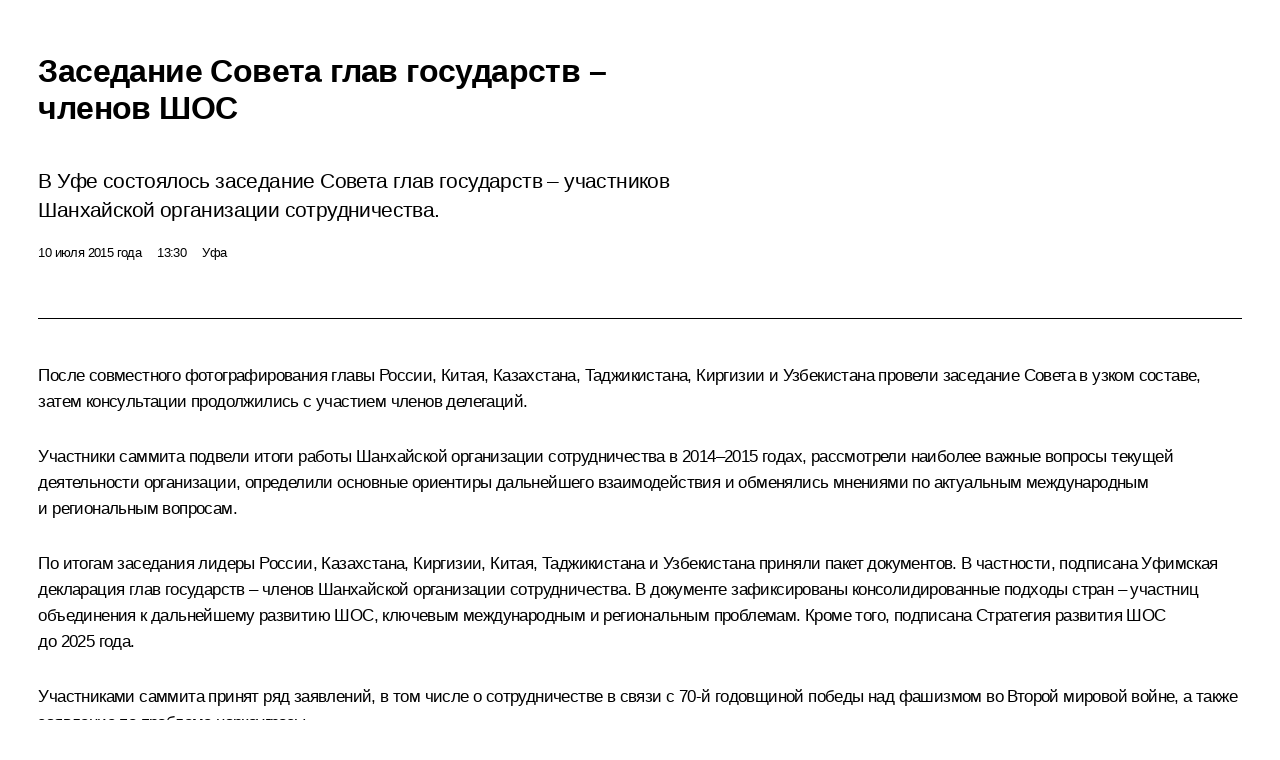

--- FILE ---
content_type: text/html; charset=UTF-8
request_url: http://kremlin.ru/catalog/keywords/23/events/49907/print
body_size: 14175
content:
<!doctype html> <!--[if lt IE 7 ]> <html class="ie6" lang="ru"> <![endif]--> <!--[if IE 7 ]> <html class="ie7" lang="ru"> <![endif]--> <!--[if IE 8 ]> <html class="ie8" lang="ru"> <![endif]--> <!--[if IE 9 ]> <html class="ie9" lang="ru"> <![endif]--> <!--[if gt IE 8]><!--> <html lang="ru" class="no-js" itemscope="itemscope" xmlns="http://www.w3.org/1999/xhtml" itemtype="http://schema.org/ItemPage" prefix="og: http://ogp.me/ns# video: http://ogp.me/ns/video# ya: http://webmaster.yandex.ru/vocabularies/"> <!--<![endif]--> <head> <meta charset="utf-8"/> <title itemprop="name">Заседание Совета глав государств – членов ШОС • Президент России</title> <meta name="description" content="В Уфе состоялось заседание Совета глав государств – участников Шанхайской организации сотрудничества."/> <meta name="keywords" content="Новости ,Деятельность Президента"/> <meta itemprop="inLanguage" content="ru"/> <meta name="msapplication-TileColor" content="#091a42"> <meta name="theme-color" content="#ffffff"> <meta name="theme-color" content="#091A42" />  <meta name="viewport" content="width=device-width,initial-scale=1,minimum-scale=0.7,ya-title=#061a44"/>  <meta name="apple-mobile-web-app-capable" content="yes"/> <meta name="apple-mobile-web-app-title" content="Президент России"/> <meta name="format-detection" content="telephone=yes"/> <meta name="apple-mobile-web-app-status-bar-style" content="default"/>  <meta name="msapplication-TileColor" content="#061a44"/> <meta name="msapplication-TileImage" content="/static/mstile-144x144.png"/> <meta name="msapplication-allowDomainApiCalls" content="true"/> <meta name="msapplication-starturl" content="/"/> <meta name="theme-color" content="#061a44"/> <meta name="application-name" content="Президент России"/>   <meta property="og:site_name" content="Президент России"/>  <meta name="twitter:site" content="@KremlinRussia"/>   <meta property="og:type" content="article"/>  <meta property="og:title" content="Заседание Совета глав государств – членов ШОС"/> <meta property="og:description" content="В Уфе состоялось заседание Совета глав государств – участников Шанхайской организации сотрудничества."/> <meta property="og:url" content="http://kremlin.ru/events/president/news/49907"/> <meta property="og:image" content="http://static.kremlin.ru/media/events/photos/medium/cHfjytIalaE93gAr0IQAgUZeFz67yA1H.jpg"/>    <meta property="ya:ovs:adult" content="false"/>  <meta property="ya:ovs:upload_date" content="2015-07-10"/>      <meta name="twitter:card" content="summary"/>   <meta name="twitter:description" content="В Уфе состоялось заседание Совета глав государств – участников Шанхайской организации сотрудничества."/> <meta name="twitter:title" content="Заседание Совета глав государств – членов ШОС"/>    <meta name="twitter:image:src" content="http://static.kremlin.ru/media/events/photos/medium/cHfjytIalaE93gAr0IQAgUZeFz67yA1H.jpg"/> <meta name="twitter:image:width" content="680"/> <meta name="twitter:image:height" content="420"/>           <link rel="icon" type="image/png" href="/static/favicon-32x32.png" sizes="32x32"/>   <link rel="icon" type="image/png" href="/static/favicon-96x96.png" sizes="96x96"/>   <link rel="icon" type="image/png" href="/static/favicon-16x16.png" sizes="16x16"/>    <link rel="icon" type="image/png" href="/static/android-chrome-192x192.png" sizes="192x192"/> <link rel="manifest" href="/static/ru/manifest.json"/>         <link rel="apple-touch-icon" href="/static/apple-touch-icon-57x57.png" sizes="57x57"/>   <link rel="apple-touch-icon" href="/static/apple-touch-icon-60x60.png" sizes="60x60"/>   <link rel="apple-touch-icon" href="/static/apple-touch-icon-72x72.png" sizes="72x72"/>   <link rel="apple-touch-icon" href="/static/apple-touch-icon-76x76.png" sizes="76x76"/>   <link rel="apple-touch-icon" href="/static/apple-touch-icon-114x114.png" sizes="114x114"/>   <link rel="apple-touch-icon" href="/static/apple-touch-icon-120x120.png" sizes="120x120"/>   <link rel="apple-touch-icon" href="/static/apple-touch-icon-144x144.png" sizes="144x144"/>   <link rel="apple-touch-icon" href="/static/apple-touch-icon-152x152.png" sizes="152x152"/>   <link rel="apple-touch-icon" href="/static/apple-touch-icon-180x180.png" sizes="180x180"/>               <link rel="stylesheet" type="text/css" media="all" href="/static/css/screen.css?ba15e963ac"/> <link rel="stylesheet" href="/static/css/print.css" media="all"/>  <!--[if lt IE 9]> <link rel="stylesheet" href="/static/css/ie8.css"/> <script type="text/javascript" src="/static/js/vendor/html5shiv.js"></script> <script type="text/javascript" src="/static/js/vendor/respond.src.js"></script> <script type="text/javascript" src="/static/js/vendor/Konsole.js"></script> <![endif]--> <!--[if lte IE 9]> <link rel="stylesheet" href="/static/css/ie9.css"/> <script type="text/javascript" src="/static/js/vendor/ierange-m2.js"></script> <![endif]--> <!--[if lte IE 6]> <link rel="stylesheet" href="/static/css/ie6.css"/> <![endif]--> <link rel="alternate" type="text/html" hreflang="en" href="http://en.kremlin.ru/catalog/keywords/23/events/49907/print"/>   <link rel="author" href="/about"/> <link rel="home" href="/"/> <link rel="search" href="/opensearch.xml" title="Президент России" type="application/opensearchdescription+xml"/> <link rel="image_src" href="http://static.kremlin.ru/media/events/photos/medium/cHfjytIalaE93gAr0IQAgUZeFz67yA1H.jpg" /><link rel="canonical" href="http://kremlin.ru/events/president/news/49907" /> <script type="text/javascript">
window.config = {staticUrl: '/static/',mediaUrl: 'http://static.kremlin.ru/media/',internalDomains: 'kremlin.ru|uznai-prezidenta.ru|openkremlin.ru|президент.рф|xn--d1abbgf6aiiy.xn--p1ai'};
</script></head> <body class=" is-reading"> <div class="header" itemscope="itemscope" itemtype="http://schema.org/WPHeader" role="banner"> <div class="topline topline__menu"> <a class="topline__toggleaside" accesskey="=" aria-label="Меню портала" role="button" href="#sidebar" title="Меню портала"><i></i></a> <div class="topline__in"> <a href="/" class="topline__head" rel="home" accesskey="1" data-title="Президент России"> <i class="topline__logo"></i>Президент России</a> <div class="topline__togglemore" data-url="/mobile-menu"> <i class="topline__togglemore_button"></i> </div> <div class="topline__more"> <nav aria-label="Основное меню"> <ul class="nav"><li class="nav__item" itemscope="itemscope" itemtype="http://schema.org/SiteNavigationElement"> <a href="/events/president/news" class="nav__link is-active" accesskey="2" itemprop="url"><span itemprop="name">События</span></a> </li><li class="nav__item" itemscope="itemscope" itemtype="http://schema.org/SiteNavigationElement"> <a href="/structure/president" class="nav__link" accesskey="3" itemprop="url"><span itemprop="name">Структура</span></a> </li><li class="nav__item" itemscope="itemscope" itemtype="http://schema.org/SiteNavigationElement"> <a href="/multimedia/video" class="nav__link" accesskey="4" itemprop="url"><span itemprop="name">Видео и фото</span></a> </li><li class="nav__item" itemscope="itemscope" itemtype="http://schema.org/SiteNavigationElement"> <a href="/acts/news" class="nav__link" accesskey="5" itemprop="url"><span itemprop="name">Документы</span></a> </li><li class="nav__item" itemscope="itemscope" itemtype="http://schema.org/SiteNavigationElement"> <a href="/contacts" class="nav__link" accesskey="6" itemprop="url"><span itemprop="name">Контакты</span></a> </li> <li class="nav__item last" itemscope="itemscope" itemtype="http://schema.org/SiteNavigationElement"> <a class="nav__link nav__link_search" href="/search" accesskey="7" itemprop="url" title="Глобальный поиск по сайту"> <span itemprop="name">Поиск</span> </a> </li>  </ul> </nav> </div> </div> </div>  <div class="search"> <ul class="search__filter"> <li class="search__filter__item is-active"> <a class="search_without_filter">Искать на сайте</a> </li>   <li class="search__filter__item bank_docs"><a href="/acts/bank">или по банку документов</a></li>  </ul> <div class="search__in">   <form name="search" class="form search__form simple_search" method="get" action="/search" tabindex="-1" role="search" aria-labelledby="search__form__input__label"> <fieldset>  <legend> <label for="search__form__input" class="search__title_main" id="search__form__input__label">Введите запрос для поиска</label> </legend>  <input type="hidden" name="section" class="search__section_value"/> <input type="hidden" name="since" class="search__since_value"/> <input type="hidden" name="till" class="search__till_value"/> <span class="form__field input_wrapper"> <input type="text" name="query" class="search__form__input" id="search__form__input" lang="ru" accesskey="-"  required="required" size="74" title="Введите запрос для поиска" autocomplete="off" data-autocomplete-words-url="/_autocomplete/words" data-autocomplete-url="/_autocomplete"/> <i class="search_icon"></i> <span class="text_overflow__limiter"></span> </span> <span class="form__field button__wrapper">  <button id="search-simple-search-button" class="submit search__form__button">Найти</button> </span> </fieldset> </form>     <form name="doc_search" class="form search__form docs_search" method="get" tabindex="-1" action="/acts/bank/search"> <fieldset> <legend> Поиск по документам </legend>  <div class="form__field form__field_medium"> <label for="doc_search-title-or-number-input"> Название документа или его номер </label> <input type="text" name="title" id="doc_search-title-or-number-input" class="input_doc"  lang="ru" autocomplete="off"/> </div> <div class="form__field form__field_medium"> <label for="doc_search-text-input">Текст в документе</label> <input type="text" name="query" id="doc_search-text-input"  lang="ru"/> </div> <div class="form__field form__fieldlong"> <label for="doc_search-type-select">Вид документа</label> <div class="select2_wrapper"> <select id="doc_search-type-select" name="type" class="select2 dropdown_select"> <option value="" selected="selected"> Все </option>  <option value="3">Указ</option>  <option value="4">Распоряжение</option>  <option value="5">Федеральный закон</option>  <option value="6">Федеральный конституционный закон</option>  <option value="7">Послание</option>  <option value="8">Закон Российской Федерации о поправке к Конституции Российской Федерации</option>  <option value="1">Кодекс</option>  </select> </div> </div> <div class="form__field form__field_halflonger"> <label id="doc_search-force-label"> Дата вступления в силу...</label>   <div class="search__form__date period">      <a href="#" role="button" aria-describedby="doc_search-force-label" class="dateblock" data-target="#doc_search-force_since-input" data-min="1991-01-01" data-max="2028-10-17" data-value="2026-01-21" data-start-value="1991-01-01" data-end-value="2028-10-17" data-range="true">  </a> <a class="clear_date_filter hidden" href="#clear" role="button" aria-label="Сбросить дату"><i></i></a> </div>  <input type="hidden" name="force_since" id="doc_search-force_since-input" /> <input type="hidden" name="force_till" id="doc_search-force_till-input" />      </div> <div class="form__field form__field_halflonger"> <label>или дата принятия</label>   <div class="search__form__date period">      <a href="#" role="button" aria-describedby="doc_search-date-label" class="dateblock" data-target="#doc_search-date_since-input" data-min="1991-01-01" data-max="2026-01-21" data-value="2026-01-21" data-start-value="1991-01-01" data-end-value="2026-01-21" data-range="true">  </a> <a class="clear_date_filter hidden" href="#clear" role="button" aria-label="Сбросить дату"><i></i></a> </div>  <input type="hidden" name="date_since" id="doc_search-date_since-input" /> <input type="hidden" name="date_till" id="doc_search-date_till-input" />      </div> <div class="form__field form__fieldshort"> <button type="submit" class="submit search__form__button"> Найти документ </button> </div> </fieldset> <div class="pravo_link">Официальный портал правовой информации <a href="http://pravo.gov.ru/" target="_blank">pravo.gov.ru</a> </div> </form>   </div> </div>  <div class="topline_nav_mobile"></div>  </div> <div class="main-wrapper"> <div class="subnav-view" role="complementary" aria-label="Дополнительное меню"></div> <div class="wrapsite"> <div class="content-view" role="main"></div><div class="footer" id="footer" itemscope="itemscope" itemtype="http://schema.org/WPFooter"> <div class="footer__in"> <div role="complementary" aria-label="Карта портала"> <div class="footer__mobile"> <a href="/"> <i class="footer__logo_mob"></i> <div class="mobile_title">Президент России</div> <div class="mobile_caption">Версия официального сайта для мобильных устройств</div> </a> </div> <div class="footer__col col_mob"> <h2 class="footer_title">Разделы сайта Президента<br/>России</h2> <ul class="footer_list nav_mob"><li class="footer_list_item" itemscope="itemscope" itemtype="http://schema.org/SiteNavigationElement"> <a href="/events/president/news"  class="is-active" itemprop="url"> <span itemprop="name">События</span> </a> </li> <li class="footer_list_item" itemscope="itemscope" itemtype="http://schema.org/SiteNavigationElement"> <a href="/structure/president"  itemprop="url"> <span itemprop="name">Структура</span> </a> </li> <li class="footer_list_item" itemscope="itemscope" itemtype="http://schema.org/SiteNavigationElement"> <a href="/multimedia/video"  itemprop="url"> <span itemprop="name">Видео и фото</span> </a> </li> <li class="footer_list_item" itemscope="itemscope" itemtype="http://schema.org/SiteNavigationElement"> <a href="/acts/news"  itemprop="url"> <span itemprop="name">Документы</span> </a> </li> <li class="footer_list_item" itemscope="itemscope" itemtype="http://schema.org/SiteNavigationElement"> <a href="/contacts"  itemprop="url"> <span itemprop="name">Контакты</span> </a> </li>  <li class="footer__search footer_list_item footer__search_open" itemscope="itemscope" itemtype="http://schema.org/SiteNavigationElement"> <a href="/search" itemprop="url"> <i></i> <span itemprop="name">Поиск</span> </a> </li> <li class="footer__search footer_list_item footer__search_hidden" itemscope="itemscope" itemtype="http://schema.org/SiteNavigationElement"> <a href="/search" itemprop="url"> <i></i> <span itemprop="name">Поиск</span> </a> </li> <li class="footer__smi footer_list_item" itemscope="itemscope" itemtype="http://schema.org/SiteNavigationElement"> <a href="/press/announcements" itemprop="url" class="is-special"><i></i><span itemprop="name">Для СМИ</span></a> </li> <li class="footer_list_item" itemscope="itemscope" itemtype="http://schema.org/SiteNavigationElement"> <a href="/subscribe" itemprop="url"><i></i><span itemprop="name">Подписаться</span></a> </li> <li class="footer_list_item hidden_mob" itemscope="itemscope" itemtype="http://schema.org/SiteNavigationElement"> <a href="/catalog/glossary" itemprop="url" rel="glossary"><span itemprop="name">Справочник</span></a> </li> </ul> <ul class="footer_list"> <li class="footer__special" itemscope="itemscope" itemtype="http://schema.org/SiteNavigationElement"> <a href="http://special.kremlin.ru/events/president/news" itemprop="url" class="is-special no-warning"><i></i><span itemprop="name">Версия для людей с ограниченными возможностями</span></a> </li> </ul> <ul class="footer_list nav_mob"> <li itemscope="itemscope" itemtype="http://schema.org/SiteNavigationElement" class="language footer_list_item">   <a href="http://en.kremlin.ru/catalog/keywords/23/events/49907/print" rel="alternate" hreflang="en" itemprop="url" class=" no-warning"> <span itemprop="name"> English </span> </a> <meta itemprop="inLanguage" content="en"/>   </li> </ul> </div> <div class="footer__col"> <h2 class="footer_title">Информационные ресурсы<br/>Президента России</h2> <ul class="footer_list"> <li class="footer__currentsite footer_list_item" itemscope="itemscope" itemtype="http://schema.org/SiteNavigationElement"> <a href="/" itemprop="url">Президент России<span itemprop="name">Текущий ресурс</span> </a> </li> <li class="footer_list_item"> <a href="http://kremlin.ru/acts/constitution" class="no-warning">Конституция России</a> </li> <li class="footer_list_item"> <a href="http://flag.kremlin.ru/" class="no-warning" rel="external">Государственная символика</a> </li> <li class="footer_list_item"> <a href="https://letters.kremlin.ru/" class="no-warning" rel="external">Обратиться к Президенту</a> </li>  <li class="footer_list_item"> <a href="http://kids.kremlin.ru/" class="no-warning" rel="external"> Президент России —<br/>гражданам школьного возраста </a> </li> <li class="footer_list_item"> <a href="http://tours.kremlin.ru/" class="no-warning" rel="external">Виртуальный тур по<br/>Кремлю</a> </li>  <li class="footer_list_item"> <a href="http://putin.kremlin.ru/" class="no-warning" rel="external">Владимир Путин —<br/>личный сайт</a> </li>  <li class="footer_list_item"> <a href="http://nature.kremlin.ru" class="no-warning" rel="external"> Дикая природа России </a> </li>  </ul> </div> <div class="footer__col"> <h2 class="footer_title">Официальные сетевые ресурсы<br/>Президента России</h2> <ul class="footer_list"> <li class="footer_list_item"> <a href="https://t.me/news_kremlin" rel="me" target="_blank">Telegram-канал</a> </li>  <li class="footer_list_item"> <a href="https://max.ru/news_kremlin" rel="me" target="_blank"> MAX </a> </li> <li class="footer_list_item"> <a href="https://vk.com/kremlin_news" rel="me" target="_blank"> ВКонтакте </a> </li>  <li class="footer_list_item"> <a href="https://rutube.ru/u/kremlin/" rel="me" target="_blank">Rutube</a> </li> <li class="footer_list_item"> <a href="http://www.youtube.ru/user/kremlin" rel="me" target="_blank">YouTube</a> </li> </ul> </div>  <div class="footer__col footer__col_last"> <h2 class="footer_title">Правовая и техническая информация</h2> <ul class="footer_list technical_info"> <li class="footer_list_item" itemscope="itemscope" itemtype="http://schema.org/SiteNavigationElement"> <a href="/about" itemprop="url"> <span itemprop="name">О портале</span> </a> </li> <li class="footer_list_item" itemscope="itemscope" itemtype="http://schema.org/SiteNavigationElement"> <a href="/about/copyrights" itemprop="url"><span itemprop="name">Об использовании информации сайта</span></a> </li> <li class="footer_list_item" itemscope="itemscope" itemtype="http://schema.org/SiteNavigationElement"> <a href="/about/privacy" itemprop="url"><span itemprop="name">О персональных данных пользователей</span></a> </li> <li class="footer_list_item" itemscope="itemscope" itemtype="http://schema.org/SiteNavigationElement"> <a href="/contacts#mailto" itemprop="url"><span itemprop="name">Написать в редакцию</span></a> </li> </ul> </div> </div> <div role="contentinfo"> <div class="footer__license"> <p>Все материалы сайта доступны по лицензии:</p> <p><a href="http://creativecommons.org/licenses/by/4.0/deed.ru" hreflang="ru" class="underline" rel="license" target="_blank">Creative Commons Attribution 4.0 International</a></p> </div> <div class="footer__copy"><span class="flag_white">Администрация </span><span class="flag_blue">Президента России</span><span class="flag_red">2026 год</span> </div> </div> <div class="footer__logo"></div> </div> </div> </div> </div> <div class="gallery__wrap"> <div class="gallery__overlay"></div> <div class="gallery" role="complementary" aria-label="Полноэкранная галерея"></div> </div> <div class="read" role="complementary" aria-label="Материал для чтения" data-href="http://kremlin.ru/catalog/keywords/23/events/49907/print" data-stream-url="/catalog/keywords/23/events/by-date/10.07.2015"> <div class="read__close_wrapper"> <a href="/catalog/keywords/23/events/by-date/10.07.2015" class="read__close" title="Нажмите Esc, чтобы закрыть"><i></i></a> </div> <div class="read__scroll" role="tabpanel"> <article class="read__in hentry h-entry" itemscope="itemscope" itemtype="http://schema.org/NewsArticle" id="event-49907" role="document" aria-describedby="read-lead"> <div class="read__content"> <div class="read__top">  <div class="width_limiter"> <a href="/events/president/news" class="read__categ" rel="category" data-info="Открыть">События</a> <h1 class="entry-title p-name" itemprop="name">Заседание Совета глав государств – членов ШОС</h1> <div class="read__lead entry-summary p-summary" itemprop="description" role="heading" id="read-lead">  <div><p>В Уфе состоялось заседание Совета глав государств – участников Шанхайской организации
сотрудничества.</p></div>   </div> <div class="read__meta"><time class="read__published" datetime="2015-07-10" itemprop="datePublished">10 июля 2015 года</time>  <div class="read__time">13:30</div>  <div class="read__place p-location"><i></i>Уфа</div> <meta itemprop="inLanguage" content="ru"/> </div> </div> </div> <div class="entry-content e-content read__internal_content" itemprop="articleBody">       <div class="slider masha-ignore" id="slider-11456" role="listbox"><div class="slider__slides"  data-cycle-caption-template="{{slideNum}} из {{slideCount}}" data-cycle-starting-slide="0">    <div class="slide starting-slide" data-cycle-desc="Участники заседания Совета глав государств – участников Шанхайской организации сотрудничества. Фотохост-агентство саммитов БРИКС и ШОС"> <div class="slider__block" data-text="Участники заседания Совета глав государств – участников Шанхайской организации сотрудничества."> <img    src="http://static.kremlin.ru/media/events/photos/big/wU4y1AN6ecgTIljlLrLHD7giTRfAiyvH.jpg" srcset="http://static.kremlin.ru/media/events/photos/big2x/s4G0i5FMwZLtC7GuOr7fMbn05mLPAEwm.jpg 2x" style="background:rgb(110, 170, 225);background:linear-gradient(270deg, #6eaae1 0%, rgba(110,170,225,0) 100%),linear-gradient(90deg, #26498e 0%, rgba(38,73,142,0) 100%),linear-gradient(180deg, #a00e06 0%, rgba(160,14,6,0) 100%),linear-gradient(0deg, #e17852 0%, rgba(225,120,82,0) 100%);"    width="940" height="580"  data-text="Участники заседания Совета глав государств – участников Шанхайской организации сотрудничества." alt="Участники заседания Совета глав государств – участников Шанхайской организации сотрудничества." class="" id="photo-41091" itemprop="contentUrl" data-cycle-desc="Участники заседания Совета глав государств – участников Шанхайской организации сотрудничества."/> <meta itemprop="thumbnailUrl" content="http://static.kremlin.ru/media/events/photos/small/vW3QxUzo0qqepnK2zscIbgOJw6v2G8G7.jpg"/> <meta itemprop="datePublished" content="2015-07-10"/> </div> </div>   <div class="slide" data-cycle-desc="Перед началом заседания Совета глав государств – участников Шанхайской организации сотрудничества (ШОС) в узком составе. Фотохост-агентство саммитов БРИКС и ШОС"> <div class="slider__block" data-text="Перед началом заседания Совета глав государств – участников Шанхайской организации сотрудничества (ШОС) в узком составе."> <img    src="http://static.kremlin.ru/media/events/photos/big/J1LLSi6eGkNKjvY12PMVDduPe9oxvIqG.jpg" srcset="http://static.kremlin.ru/media/events/photos/big2x/9eSq3yNzrAIeeAMy9BeGVLYhRfu09Slr.jpg 2x" style="background:rgb(226, 218, 215);background:linear-gradient(270deg, #e2dad7 0%, rgba(226,218,215,0) 100%),linear-gradient(180deg, #98937a 0%, rgba(152,147,122,0) 100%),linear-gradient(0deg, #324f70 0%, rgba(50,79,112,0) 100%),linear-gradient(90deg, #1b2e45 0%, rgba(27,46,69,0) 100%);"    width="940" height="580"  data-text="Перед началом заседания Совета глав государств – участников Шанхайской организации сотрудничества (ШОС) в узком составе." alt="Перед началом заседания Совета глав государств – участников Шанхайской организации сотрудничества (ШОС) в узком составе." class="" id="photo-41090" itemprop="contentUrl" data-cycle-desc="Перед началом заседания Совета глав государств – участников Шанхайской организации сотрудничества (ШОС) в узком составе."/> <meta itemprop="thumbnailUrl" content="http://static.kremlin.ru/media/events/photos/small/AJHX4tKg439gGzuAHarK69X5sKsxukGI.jpg"/> <meta itemprop="datePublished" content="2015-07-10"/> </div> </div>   <div class="slide" data-cycle-desc="Заседание Совета глав государств – участников Шанхайской организации сотрудничества (ШОС) в узком составе. Фотохост-агентство саммитов БРИКС и ШОС"> <div class="slider__block" data-text="Заседание Совета глав государств – участников Шанхайской организации сотрудничества (ШОС) в узком составе."> <img    src="http://static.kremlin.ru/media/events/photos/big/tURjfaAwHj1ACGkA6L9QrEm3rgqq4r4k.jpg" srcset="http://static.kremlin.ru/media/events/photos/big2x/UOesrJYvuhK6zrFCl2wECPVHufd16drp.jpg 2x" style="background:rgb(38, 25, 23);background:linear-gradient(90deg, #261917 0%, rgba(38,25,23,0) 100%),linear-gradient(0deg, #beb79d 0%, rgba(190,183,157,0) 100%),linear-gradient(180deg, #6e7065 0%, rgba(110,112,101,0) 100%),linear-gradient(270deg, #fffbf2 0%, rgba(255,251,242,0) 100%);"    width="940" height="580"  data-text="Заседание Совета глав государств – участников Шанхайской организации сотрудничества (ШОС) в узком составе." alt="Заседание Совета глав государств – участников Шанхайской организации сотрудничества (ШОС) в узком составе." class="" id="photo-41088" itemprop="contentUrl" data-cycle-desc="Заседание Совета глав государств – участников Шанхайской организации сотрудничества (ШОС) в узком составе."/> <meta itemprop="thumbnailUrl" content="http://static.kremlin.ru/media/events/photos/small/P9vChUKA95TtoqxtRIQcamx4aL7qz6B1.jpg"/> <meta itemprop="datePublished" content="2015-07-10"/> </div> </div>   <div class="slide" data-cycle-desc="На заседании Совета глав государств – участников Шанхайской организации сотрудничества (ШОС) в узком составе. Фотохост-агентство саммитов БРИКС и ШОС"> <div class="slider__block" data-text="На заседании Совета глав государств – участников Шанхайской организации сотрудничества (ШОС) в узком составе."> <img    src="http://static.kremlin.ru/media/events/photos/big/gvn98AkAjleqmNZ41pRiQUnfAeeiMMCL.jpg" srcset="http://static.kremlin.ru/media/events/photos/big2x/644jGAEYp1cb1kmiXutylFsIA7Jlf3mn.jpg 2x" style="background:rgb(254, 234, 209);background:linear-gradient(180deg, #feead1 0%, rgba(254,234,209,0) 100%),linear-gradient(0deg, #938f49 0%, rgba(147,143,73,0) 100%),linear-gradient(270deg, #da3118 0%, rgba(218,49,24,0) 100%),linear-gradient(90deg, #2782b6 0%, rgba(39,130,182,0) 100%);"    width="940" height="580"  data-text="На заседании Совета глав государств – участников Шанхайской организации сотрудничества (ШОС) в узком составе." alt="На заседании Совета глав государств – участников Шанхайской организации сотрудничества (ШОС) в узком составе." class="" id="photo-41089" itemprop="contentUrl" data-cycle-desc="На заседании Совета глав государств – участников Шанхайской организации сотрудничества (ШОС) в узком составе."/> <meta itemprop="thumbnailUrl" content="http://static.kremlin.ru/media/events/photos/small/ctpAdNKehg7mPZbMXQEriJe7O3AA7bSw.jpg"/> <meta itemprop="datePublished" content="2015-07-10"/> </div> </div>   <div class="slide" data-cycle-desc="Заседание Совета глав государств – участников Шанхайской организации сотрудничества (ШОС) в расширенном составе."> <div class="slider__block" data-text="Заседание Совета глав государств – участников Шанхайской организации сотрудничества (ШОС) в расширенном составе."> <img    src="http://static.kremlin.ru/media/events/photos/big/qe18uY2bSQgfMCUx047FdHInxiNF5vAl.jpg" srcset="http://static.kremlin.ru/media/events/photos/big2x/0eEGs3LvA73wMcB1hlnUSB3uW8USKkJW.jpg 2x" style="background:rgb(136, 133, 120);background:linear-gradient(0deg, #888578 0%, rgba(136,133,120,0) 100%),linear-gradient(270deg, #bfbeb5 0%, rgba(191,190,181,0) 100%),linear-gradient(180deg, #594938 0%, rgba(89,73,56,0) 100%),linear-gradient(90deg, #312717 0%, rgba(49,39,23,0) 100%);"    width="940" height="580"  data-text="Заседание Совета глав государств – участников Шанхайской организации сотрудничества (ШОС) в расширенном составе." alt="Заседание Совета глав государств – участников Шанхайской организации сотрудничества (ШОС) в расширенном составе." class="" id="photo-41092" itemprop="contentUrl" data-cycle-desc="Заседание Совета глав государств – участников Шанхайской организации сотрудничества (ШОС) в расширенном составе."/> <meta itemprop="thumbnailUrl" content="http://static.kremlin.ru/media/events/photos/small/jDupLu4qh0gioZO3VSW8kNQwdK0ynNag.jpg"/> <meta itemprop="datePublished" content="2015-07-10"/> </div> </div>   <div class="slide" data-cycle-desc="На заседании Совета глав государств – участников Шанхайской организации сотрудничества (ШОС) в расширенном составе."> <div class="slider__block" data-text="На заседании Совета глав государств – участников Шанхайской организации сотрудничества (ШОС) в расширенном составе."> <img    src="http://static.kremlin.ru/media/events/photos/big/3qwwtVdCyAPMwsaD5Z4A8xw8V1EMvQhz.jpg" srcset="http://static.kremlin.ru/media/events/photos/big2x/AlQLGObEOIYJ0RmhQbdam2EASULy6cUu.jpg 2x" style="background:rgb(195, 217, 223);background:linear-gradient(180deg, #c3d9df 0%, rgba(195,217,223,0) 100%),linear-gradient(90deg, #212935 0%, rgba(33,41,53,0) 100%),linear-gradient(0deg, #afb1a6 0%, rgba(175,177,166,0) 100%),linear-gradient(270deg, #969284 0%, rgba(150,146,132,0) 100%);"    width="940" height="580"  data-text="На заседании Совета глав государств – участников Шанхайской организации сотрудничества (ШОС) в расширенном составе." alt="На заседании Совета глав государств – участников Шанхайской организации сотрудничества (ШОС) в расширенном составе." class="" id="photo-41093" itemprop="contentUrl" data-cycle-desc="На заседании Совета глав государств – участников Шанхайской организации сотрудничества (ШОС) в расширенном составе."/> <meta itemprop="thumbnailUrl" content="http://static.kremlin.ru/media/events/photos/small/p1ywQYKLAQIMJuktAmRJa2yge5AmyHAv.jpg"/> <meta itemprop="datePublished" content="2015-07-10"/> </div> </div>   <div class="slide" data-cycle-desc="С Министром иностранных дел Сергеем Лавровым на церемонии подписания документов по итогам заседания Совета глав государств – участников Шанхайской организации сотрудничества. Фотохост-агентство саммитов БРИКС и ШОС"> <div class="slider__block" data-text="С Министром иностранных дел Сергеем Лавровым на церемонии подписания документов по итогам заседания Совета глав государств – участников Шанхайской организации сотрудничества."> <img    src="http://static.kremlin.ru/media/events/photos/big/ocQzQN0yZIwh9sQ0TbmbNARvAvdjEfko.jpg" srcset="http://static.kremlin.ru/media/events/photos/big2x/G4DVCrvvru1E17FtXbsSsrmAb1dM5sHk.jpg 2x" style="background:rgb(159, 157, 144);background:linear-gradient(90deg, #9f9d90 0%, rgba(159,157,144,0) 100%),linear-gradient(0deg, #7d5b2e 0%, rgba(125,91,46,0) 100%),linear-gradient(270deg, #30373c 0%, rgba(48,55,60,0) 100%),linear-gradient(180deg, #aec4ca 0%, rgba(174,196,202,0) 100%);"    width="940" height="580"  data-text="С Министром иностранных дел Сергеем Лавровым на церемонии подписания документов по итогам заседания Совета глав государств – участников Шанхайской организации сотрудничества." alt="С Министром иностранных дел Сергеем Лавровым на церемонии подписания документов по итогам заседания Совета глав государств – участников Шанхайской организации сотрудничества." class="" id="photo-41096" itemprop="contentUrl" data-cycle-desc="С Министром иностранных дел Сергеем Лавровым на церемонии подписания документов по итогам заседания Совета глав государств – участников Шанхайской организации сотрудничества."/> <meta itemprop="thumbnailUrl" content="http://static.kremlin.ru/media/events/photos/small/MlQqMaZzLEDJAOdxrznBQDheBRWwVwU3.jpg"/> <meta itemprop="datePublished" content="2015-07-10"/> </div> </div>   <div class="slide" data-cycle-desc="Подписание документов по итогам заседания Совета глав государств – участников Шанхайской организации сотрудничества. Фотохост-агентство саммитов БРИКС и ШОС"> <div class="slider__block" data-text="Подписание документов по итогам заседания Совета глав государств – участников Шанхайской организации сотрудничества."> <img    src="http://static.kremlin.ru/media/events/photos/big/nsbCF300CdsjA3wLCXzQU4bneK00KgL0.jpg" srcset="http://static.kremlin.ru/media/events/photos/big2x/hANaEOwK7sGA45z7DuLwXbZI233TM5U3.jpg 2x" style="background:rgb(31, 41, 51);background:linear-gradient(90deg, #1f2933 0%, rgba(31,41,51,0) 100%),linear-gradient(180deg, #cfe0e7 0%, rgba(207,224,231,0) 100%),linear-gradient(0deg, #6a6159 0%, rgba(106,97,89,0) 100%),linear-gradient(270deg, #909ba3 0%, rgba(144,155,163,0) 100%);"    width="940" height="580"  data-text="Подписание документов по итогам заседания Совета глав государств – участников Шанхайской организации сотрудничества." alt="Подписание документов по итогам заседания Совета глав государств – участников Шанхайской организации сотрудничества." class="" id="photo-41094" itemprop="contentUrl" data-cycle-desc="Подписание документов по итогам заседания Совета глав государств – участников Шанхайской организации сотрудничества."/> <meta itemprop="thumbnailUrl" content="http://static.kremlin.ru/media/events/photos/small/GASXFh7NAApIIYEVr3MbyQCBrfbS3lbn.jpg"/> <meta itemprop="datePublished" content="2015-07-10"/> </div> </div>   <div class="slide" data-cycle-desc="На церемонии подписания документов по итогам заседания Совета глав государств – участников Шанхайской организации сотрудничества. Фотохост-агентство саммитов БРИКС и ШОС"> <div class="slider__block" data-text="На церемонии подписания документов по итогам заседания Совета глав государств – участников Шанхайской организации сотрудничества."> <img    src="http://static.kremlin.ru/media/events/photos/big/IC9LEtlEZnzpPz6D44Mk39AG9cdAz3HF.jpg" srcset="http://static.kremlin.ru/media/events/photos/big2x/XbvpTF2pto6kvsH2QR4PRt7oFIRA2Io7.jpg 2x" style="background:rgb(158, 156, 145);background:linear-gradient(270deg, #9e9c91 0%, rgba(158,156,145,0) 100%),linear-gradient(90deg, #1d293a 0%, rgba(29,41,58,0) 100%),linear-gradient(0deg, #856154 0%, rgba(133,97,84,0) 100%),linear-gradient(180deg, #c0cecf 0%, rgba(192,206,207,0) 100%);"    width="940" height="580"  data-text="На церемонии подписания документов по итогам заседания Совета глав государств – участников Шанхайской организации сотрудничества." alt="На церемонии подписания документов по итогам заседания Совета глав государств – участников Шанхайской организации сотрудничества." class="" id="photo-41095" itemprop="contentUrl" data-cycle-desc="На церемонии подписания документов по итогам заседания Совета глав государств – участников Шанхайской организации сотрудничества."/> <meta itemprop="thumbnailUrl" content="http://static.kremlin.ru/media/events/photos/small/KtBFHN8aSqjSXvSfNUAYUF6Vh7c9ftqb.jpg"/> <meta itemprop="datePublished" content="2015-07-10"/> </div> </div>   <div class="slide" data-cycle-desc="Главы государств – членов Шанхайской организации сотрудничества, главы государств и правительств стран – наблюдателей в ШОС и главы делегаций международных организаций. Фотохост-агентство саммитов БРИКС и ШОС"> <div class="slider__block" data-text="Главы государств – членов Шанхайской организации сотрудничества, главы государств и правительств стран – наблюдателей в ШОС и главы делегаций международных организаций."> <img    src="http://static.kremlin.ru/media/events/photos/big/qwCH7hyVlYvR5t94VkaitmhGASknp8kC.jpg" srcset="http://static.kremlin.ru/media/events/photos/big2x/VfYYPkshWfoAlj1kIxvkoYBcdCYo3SOR.jpg 2x" style="background:rgb(99, 160, 220);background:linear-gradient(270deg, #63a0dc 0%, rgba(99,160,220,0) 100%),linear-gradient(0deg, #3689bf 0%, rgba(54,137,191,0) 100%),linear-gradient(90deg, #0b316e 0%, rgba(11,49,110,0) 100%),linear-gradient(180deg, #98807b 0%, rgba(152,128,123,0) 100%);"    width="940" height="580"  data-text="Главы государств – членов Шанхайской организации сотрудничества, главы государств и правительств стран – наблюдателей в ШОС и главы делегаций международных организаций." alt="Главы государств – членов Шанхайской организации сотрудничества, главы государств и правительств стран – наблюдателей в ШОС и главы делегаций международных организаций." class="" id="photo-41097" itemprop="contentUrl" data-cycle-desc="Главы государств – членов Шанхайской организации сотрудничества, главы государств и правительств стран – наблюдателей в ШОС и главы делегаций международных организаций."/> <meta itemprop="thumbnailUrl" content="http://static.kremlin.ru/media/events/photos/small/o2RqGtkm1I676MO44PoKFwxk6iLsAdSf.jpg"/> <meta itemprop="datePublished" content="2015-07-10"/> </div> </div>  <div class="slider__next" role="button"><i></i></div> <div class="slider__prev" role="button"><i></i></div> </div> <div class="slider__description"> <div class="slider_caption"></div> <div class="slider_overlay"></div> </div> </div>      <p>После совместного фотографирования главы России, Китая,
Казахстана, Таджикистана, Киргизии и Узбекистана провели заседание Совета в узком составе, затем консультации продолжились с участием членов делегаций.</p><p>Участники саммита подвели итоги работы <a class="termin_tag read__tag" href="/catalog/glossary/42" hreflang="" rel="glossary">Шанхайской
организации сотрудничества<span class="read__tooltip tooltip_term hidden masha-ignore"> <span class="tooltip__close"><i></i></span> <span class="tooltip__text"> <span class="tooltip_title tooltip_caption">Краткая справка</span> <span class="tooltip_title tooltip_link" data-href="/catalog/glossary/42">Шанхайская организация сотрудничества (ШОС)</span>  <span class="tooltip_description_dark" data-value="&lt;p&gt;Шанхайская организация сотрудничества (ШОС) — постоянно действующая межправительственная международная организация, о создании которой было объявлено 15 июня 2001 года в Шанхае (КНР). Членами ШОС являются Россия, Индия, Китай, Казахстан, Киргизия, Пакистан, Таджикистан, Узбекистан.&lt;/p&gt;"></span>  </span> </span></a> в 2014–2015 годах, рассмотрели наиболее важные
вопросы текущей деятельности организации, определили основные ориентиры дальнейшего взаимодействия и обменялись мнениями по актуальным международным и региональным вопросам. </p><p>По итогам заседания лидеры
России, Казахстана, Киргизии, Китая, Таджикистана и Узбекистана приняли пакет
документов. В частности, подписана Уфимская декларация глав государств – членов
Шанхайской организации сотрудничества. В документе зафиксированы консолидированные
подходы стран – участниц объединения к дальнейшему развитию ШОС, ключевым
международным и региональным проблемам. Кроме того, подписана Стратегия
развития ШОС до 2025 года.</p><p>Участниками саммита принят ряд
заявлений, в том числе о сотрудничестве в связи с 70-й годовщиной победы над
фашизмом во Второй мировой войне, а также заявление по проблеме наркоугрозы.</p>   <div class="read__cut read__cut_full_size masha-ignore" role="complementary" aria-labelledby="35523-cut"> <div class="cut"> <h3 class="cut__title" id="35523-cut">Смотрите также</h3>   <div class="cut__description">  <a href="/events/president/transcripts/49908" class="cut__item cut__link" target="_blank">Стенограмма заседания Совета глав государств – участников Шанхайской организации сотрудничества в расширенном составе</a> <div class="cut__date">10 июля 2015 года</div>  </div>   <div class="cut__description">  <a href="/events/president/trips/49912" class="cut__item cut__link" target="_blank">Поездка в Башкирию. Саммиты БРИКС и ШОС</a> <div class="cut__date">8 − 10 июля 2015 года</div>  </div>  </div> </div>   <div class="read__cut read__cut_full_size masha-ignore" role="complementary" aria-labelledby="35528-cut"> <div class="cut"> <h3 class="cut__title" id="35528-cut">Дополнительно</h3>   <div class="cut__description">  <a href="/supplement/5004" class="cut__item cut__link" target="_blank">Документы, принятые по итогам саммита Шанхайской организации сотрудничества</a> <div class="cut__date">10 июля 2015 года</div>   </div>  </div> </div> <div class="read__bottommeta hidden-copy"> <div class="width_limiter">   <div class="read__tags masha-ignore">  <div class="read__tagscol"> <h3>География</h3> <ul class="read__taglist"><li><a
                                    href="/catalog/regions/BA/events" rel="tag"><i></i>Республика Башкортостан</a></li> </ul> </div>   <div class="read__tagscol"> <h3>Темы</h3> <ul class="read__taglist"><li class="p-category"> <a href="/catalog/keywords/23/events" rel="tag"><i></i>ШОС </a> </li>  </ul> </div>   </div>                <div class="read__status masha-ignore"> <div class="width_limiter"> <h3>Статус материала</h3> <p>Опубликован в разделе: <a href="/events/president/news">Новости</a><br/> </p><p> Дата публикации:    <time datetime="2015-07-10">10 июля 2015 года, 13:30</time> </p><p class="print_link_wrap"> Ссылка на материал: <a class="print_link" href="http://kremlin.ru/d/49907">kremlin.ru/d/49907</a> </p>  <p> <a class="text_version_link" href="/catalog/keywords/23/events/copy/49907" rel="nofollow" target="_blank">Текстовая версия</a> </p>  </div> </div>  </div> </div> </div> </div> </article> </div>    <div class="read__tabs False" role="tablist"> <div class="gradient-shadow"></div> <div class="width_limiter">  <a href="/catalog/keywords/23/events/49907" class="tabs_article is-active small with_small_tooltip" title="Текст" aria-label="Текст" role="tab"><i aria-hidden="true"></i> <div class="small_tooltip" aria-hidden="true"><span class="small_tooltip_text">Текст</span></div> </a>  <i class="read__sep"></i> <a href="/catalog/keywords/23/events/49907/photos" class="tabs_photo with_small_tooltip" title="Фото" aria-label="Фото" role="tab"><i aria-hidden="true"><sup class="tabs__count">10</sup></i> <div class="small_tooltip" aria-hidden="true"><span class="small_tooltip_text">Фото</span></div> </a>       <div class="right_tabs">  <p class="over_tabs"></p> <div class="tabs_share read__share with_small_tooltip" title="Поделиться" role="tab" tabindex="0" aria-expanded="false" onclick="" aria-label="Поделиться"><i aria-hidden="true"></i> <div class="small_tooltip" aria-hidden="true"><span class="small_tooltip_text">Поделиться</span></div> <div class="share_material">   <div class="width_limiter"> <div class="share_where" id="share-permalink">Прямая ссылка на материал</div> <div class="share_link share_link_p" tabindex="0" role="textbox" aria-labelledby="share-permalink"> <span class="material_link" id="material_link">http://kremlin.ru/catalog/keywords/23/events/49907</span> </div> <div class="share_where">Поделиться</div> <div class="krln-share_list"> <ul class="share_sites">             <li> <a target="_blank" class="share_to_site no-warning" href="https://www.vk.com/share.php?url=http%3A//kremlin.ru/catalog/keywords/23/events/49907/print&amp;title=%D0%97%D0%B0%D1%81%D0%B5%D0%B4%D0%B0%D0%BD%D0%B8%D0%B5%20%D0%A1%D0%BE%D0%B2%D0%B5%D1%82%D0%B0%20%D0%B3%D0%BB%D0%B0%D0%B2%20%D0%B3%D0%BE%D1%81%D1%83%D0%B4%D0%B0%D1%80%D1%81%D1%82%D0%B2%C2%A0%E2%80%93%20%D1%87%D0%BB%D0%B5%D0%BD%D0%BE%D0%B2%20%D0%A8%D0%9E%D0%A1&amp;description=%3Cp%3E%D0%92%C2%A0%D0%A3%D1%84%D0%B5%20%D1%81%D0%BE%D1%81%D1%82%D0%BE%D1%8F%D0%BB%D0%BE%D1%81%D1%8C%20%D0%B7%D0%B0%D1%81%D0%B5%D0%B4%D0%B0%D0%BD%D0%B8%D0%B5%20%D0%A1%D0%BE%D0%B2%D0%B5%D1%82%D0%B0%20%D0%B3%D0%BB%D0%B0%D0%B2%20%D0%B3%D0%BE%D1%81%D1%83%D0%B4%D0%B0%D1%80%D1%81%D1%82%D0%B2%C2%A0%E2%80%93%20%D1%83%D1%87%D0%B0%D1%81%D1%82%D0%BD%D0%B8%D0%BA%D0%BE%D0%B2%20%D0%A8%D0%B0%D0%BD%D1%85%D0%B0%D0%B9%D1%81%D0%BA%D0%BE%D0%B9%20%D0%BE%D1%80%D0%B3%D0%B0%D0%BD%D0%B8%D0%B7%D0%B0%D1%86%D0%B8%D0%B8%0A%D1%81%D0%BE%D1%82%D1%80%D1%83%D0%B4%D0%BD%D0%B8%D1%87%D0%B5%D1%81%D1%82%D0%B2%D0%B0.%3C/p%3E&amp;image=http%3A//static.kremlin.ru/media/events/photos/medium/cHfjytIalaE93gAr0IQAgUZeFz67yA1H.jpg" data-service="vkontakte" rel="nofollow"> ВКонтакте </a> </li> <li> <a target="_blank" class="share_to_site no-warning" href="https://t.me/share/url?url=http%3A//kremlin.ru/catalog/keywords/23/events/49907/print&amp;text=%D0%97%D0%B0%D1%81%D0%B5%D0%B4%D0%B0%D0%BD%D0%B8%D0%B5%20%D0%A1%D0%BE%D0%B2%D0%B5%D1%82%D0%B0%20%D0%B3%D0%BB%D0%B0%D0%B2%20%D0%B3%D0%BE%D1%81%D1%83%D0%B4%D0%B0%D1%80%D1%81%D1%82%D0%B2%C2%A0%E2%80%93%20%D1%87%D0%BB%D0%B5%D0%BD%D0%BE%D0%B2%20%D0%A8%D0%9E%D0%A1" data-service="vkontakte" rel="nofollow"> Telegram </a> </li> <li> <a target="_blank" class="share_to_site no-warning" href="https://connect.ok.ru/offer?url=http%3A//kremlin.ru/catalog/keywords/23/events/49907/print&amp;title=%D0%97%D0%B0%D1%81%D0%B5%D0%B4%D0%B0%D0%BD%D0%B8%D0%B5%20%D0%A1%D0%BE%D0%B2%D0%B5%D1%82%D0%B0%20%D0%B3%D0%BB%D0%B0%D0%B2%20%D0%B3%D0%BE%D1%81%D1%83%D0%B4%D0%B0%D1%80%D1%81%D1%82%D0%B2%C2%A0%E2%80%93%20%D1%87%D0%BB%D0%B5%D0%BD%D0%BE%D0%B2%20%D0%A8%D0%9E%D0%A1" data-service="vkontakte" rel="nofollow"> Одноклассники </a> </li> <!-- <li><a target="_blank" class="share_to_site no-warning" href="https://www.twitter.com/share?url=http%3A//kremlin.ru/catalog/keywords/23/events/49907/print&amp;counturl=http%3A//kremlin.ru/catalog/keywords/23/events/49907/print&amp;text=%D0%97%D0%B0%D1%81%D0%B5%D0%B4%D0%B0%D0%BD%D0%B8%D0%B5%20%D0%A1%D0%BE%D0%B2%D0%B5%D1%82%D0%B0%20%D0%B3%D0%BB%D0%B0%D0%B2%20%D0%B3%D0%BE%D1%81%D1%83%D0%B4%D0%B0%D1%80%D1%81%D1%82%D0%B2%C2%A0%E2%80%93%20%D1%87%D0%BB%D0%B5%D0%BD%D0%BE%D0%B2%20%D0%A8%D0%9E%D0%A1&amp;via=KremlinRussia&amp;lang=ru" data-service="twitter" rel="nofollow">Твиттер</a></li> --> </ul> <ul class="share_sites"> <li> <button  class="no-warning copy_url_button" data-url='http://kremlin.ru/catalog/keywords/23/events/49907/print'> Скопировать ссылку </button> </li> <li><a href="#share-mail" class="share_send_email">Переслать на почту</a></li> </ul> <ul class="share_sites"> <li class="share_print"> <a href="/catalog/keywords/23/events/49907/print" class="share_print_label share_print_link no-warning"> <i class="share_print_icon"></i>Распечатать</a> </li> </ul> </div> </div>  <div class="share_mail" id="share-mail"> <div class="width_limiter"> <form method="POST" action="/catalog/keywords/23/events/49907/email" class="emailform form"> <div class="share_where">Переслать материал на почту</div> <label class="share_where_small">Просмотр отправляемого сообщения</label> <div class="share_message"> <p class="message_info">Официальный сайт президента России:</p> <p class="message_info">Заседание Совета глав государств – членов ШОС</p> <p class="message_link">http://kremlin.ru/catalog/keywords/23/events/49907</p> </div> <div class="form__email"> <label for="email" class="share_where_small">Электронная почта адресата</label> <input type="email" name="mailto" required="required" id="email" autocomplete="on" title="Адрес электронной почты обязателен для заполнения"/> </div> <div class="emailform__act"> <button type="submit" class="submit">Отправить</button> </div> </form> </div> </div>  </div> </div> </div>  </div> </div>   <div class="read__updated">Последнее обновление материала <time datetime="2015-07-12">12 июля 2015 года, 13:42</time> </div> </div> <div class="wrapsite__outside hidden-print"><div class="wrapsite__overlay"></div></div><div class="sidebar" tabindex="-1" itemscope="itemscope" itemtype="http://schema.org/WPSideBar"> <div class="sidebar__content">    <div class="sidebar_lang">  <div class="sidebar_title_wrapper is-visible"> <h2 class="sidebar_title">Официальные сетевые ресурсы</h2> <h3 class="sidebar_title sidebar_title_caption">Президента России</h3> </div> <div class="sidebar_title_wrapper hidden"> <h2 class="sidebar_title">Official Internet Resources</h2> <h3 class="sidebar_title sidebar_title_caption">of the President of Russia</h3> </div> <span class="sidebar_lang_item sidebar_lang_first"> <a tabindex="-1" rel="alternate" hreflang="ru" itemprop="url" > <span>Русский</span> </a> </span><span class="sidebar_lang_item"> <a tabindex="0" href="http://en.kremlin.ru/catalog/keywords/23/events/49907/print" rel="alternate" hreflang="en" itemprop="url" class="is-active"> <span>English</span> </a> </span> <meta itemprop="inLanguage" content="en"/>   </div> <ul class="sidebar_list">  <li itemscope="itemscope" itemtype="http://schema.org/SiteNavigationElement"> <a href="/press/announcements" class="sidebar__special" itemprop="url" tabindex="0"><span itemprop="name">Для СМИ</span></a> </li> <li itemscope="itemscope" itemtype="http://schema.org/SiteNavigationElement"> <a href="http://special.kremlin.ru/events/president/news" class="sidebar__special no-warning" itemprop="url" tabindex="0"><span itemprop="name">Специальная версия для людей с ограниченными возможностями</span></a> </li>  <li itemscope="itemscope" itemtype="http://schema.org/SiteNavigationElement"> <a href="https://t.me/news_kremlin" class="sidebar__special" itemprop="url" tabindex="0" rel="me" target="_blank" ><span itemprop="name">Telegram-канал</span></a> </li>  <li itemscope="itemscope" itemtype="http://schema.org/SiteNavigationElement"> <a href="https://max.ru/news_kremlin" class="sidebar__special" itemprop="url" tabindex="0" rel="me" target="_blank" ><span itemprop="name"> MAX </span></a> </li> <li itemscope="itemscope" itemtype="http://schema.org/SiteNavigationElement"> <a href="https://vk.com/kremlin_news" class="sidebar__special" itemprop="url" tabindex="0" rel="me" target="_blank" ><span itemprop="name"> ВКонтакте </span></a> </li>  <li itemscope="itemscope" itemtype="http://schema.org/SiteNavigationElement"> <a href="https://rutube.ru/u/kremlin/" class="sidebar__special" itemprop="url" tabindex="0" rel="me" target="_blank" ><span itemprop="name">Rutube</span></a> </li> <li itemscope="itemscope" itemtype="http://schema.org/SiteNavigationElement"> <a href="http://www.youtube.ru/user/kremlin" class="sidebar__special" itemprop="url" tabindex="0" rel="me" target="_blank" ><span itemprop="name">YouTube</span></a> </li> </ul> <ul class="sidebar_list sidebar_list_other"> <li itemscope="itemscope" itemtype="http://schema.org/SiteNavigationElement">  <a href="/" class="no-warning --active-item" itemprop="url" tabindex="0">  <span itemprop="name">Сайт Президента России</span> </a> </li>  <li itemscope="itemscope" itemtype="http://schema.org/SiteNavigationElement">  <a href="/acts/constitution" class="no-warning" itemprop="url" tabindex="0">  <span itemprop="name">Конституция России </span> </a> </li>  <li itemscope="itemscope" itemtype="http://schema.org/SiteNavigationElement">  <a href="http://flag.kremlin.ru/" class="no-warning" itemprop="url" tabindex="0" rel="external">  <span itemprop="name">Государственная символика</span></a> </li> <li itemscope="itemscope" itemtype="http://schema.org/SiteNavigationElement"> <a href="https://letters.kremlin.ru/" class="no-warning" itemprop="url" tabindex="0" rel="external"><span itemprop="name">Обратиться к Президенту</span></a> </li>  <li itemscope="itemscope" itemtype="http://schema.org/SiteNavigationElement"> <a href="http://kids.kremlin.ru/" class="no-warning" itemprop="url" tabindex="0" rel="external"><span itemprop="name"> Президент России — гражданам<br/>школьного возраста </span></a> </li> <li itemscope="itemscope" itemtype="http://schema.org/SiteNavigationElement"> <a href="http://tours.kremlin.ru/" class="no-warning" itemprop="url" tabindex="0" rel="external"><span itemprop="name"> Виртуальный тур по Кремлю </span></a> </li>  <li itemscope="itemscope" itemtype="http://schema.org/SiteNavigationElement">  <a href="http://putin.kremlin.ru/" class="no-warning" itemprop="url" tabindex="0" rel="external">  <span itemprop="name">Владимир Путин — личный сайт</span> </a> </li> <li itemscope="itemscope" itemtype="http://schema.org/SiteNavigationElement"> <a href="http://20.kremlin.ru/" class="no-warning" itemprop="url" tabindex="0" rel="external"><span itemprop="name">Путин. 20 лет</span></a> </li>  <li itemscope="itemscope" itemtype="http://schema.org/SiteNavigationElement"> <a href="http://nature.kremlin.ru/" class="no-warning last-in-focus" itemprop="url" tabindex="0" rel="external"><span itemprop="name"> Дикая природа России </span></a> </li>  </ul> </div> <p class="sidebar__signature">Администрация Президента России<br/>2026 год</p> </div></body> </html>